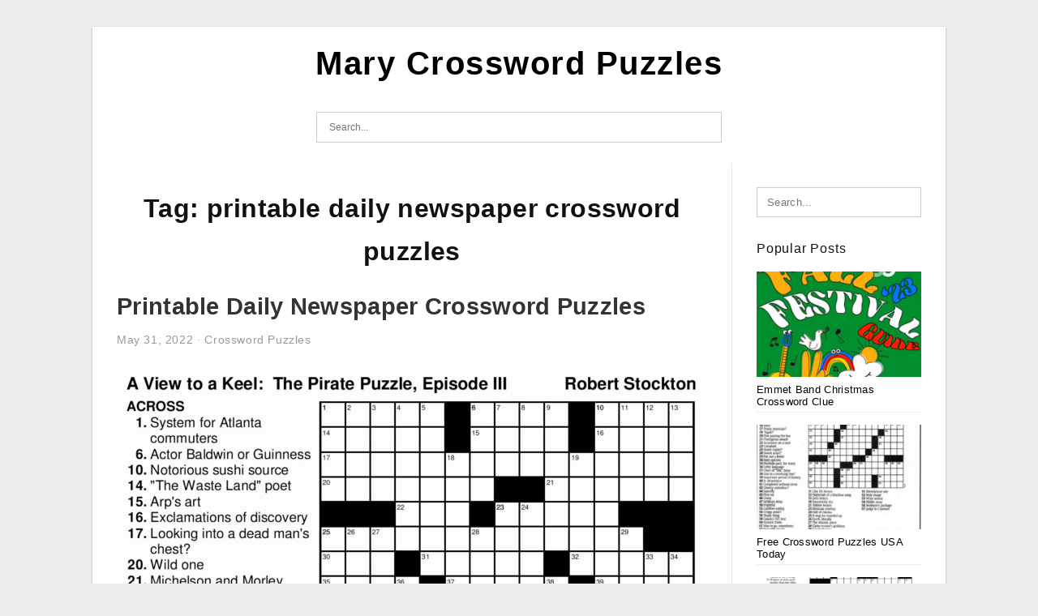

--- FILE ---
content_type: text/html; charset=UTF-8
request_url: https://marycrosswordpuzzles.com/tag/printable-daily-newspaper-crossword-puzzles/
body_size: 4258
content:
<!DOCTYPE html>
<html lang="en-US" prefix="og: https://ogp.me/ns#">
<head>
<meta charset="UTF-8">
<meta name="viewport" content="width=device-width, initial-scale=1, maximum-scale=1, user-scalable=0">
<link rel="profile" href="https://gmpg.org/xfn/11">
<link rel="pingback" href="https://marycrosswordpuzzles.com/xmlrpc.php">

<!-- Icon -->
<link href='' rel='icon' type='image/x-icon'/>


<!-- Search Engine Optimization by Rank Math - https://rankmath.com/ -->
<title>Printable Daily Newspaper Crossword Puzzles | Mary Crossword Puzzles</title>
<meta name="robots" content="follow, index, max-snippet:-1, max-video-preview:-1, max-image-preview:large"/>
<link rel="canonical" href="https://marycrosswordpuzzles.com/tag/printable-daily-newspaper-crossword-puzzles/" />
<meta property="og:locale" content="en_US" />
<meta property="og:type" content="article" />
<meta property="og:title" content="Printable Daily Newspaper Crossword Puzzles | Mary Crossword Puzzles" />
<meta property="og:url" content="https://marycrosswordpuzzles.com/tag/printable-daily-newspaper-crossword-puzzles/" />
<meta property="og:site_name" content="Mary Crossword Puzzles" />
<meta name="twitter:card" content="summary_large_image" />
<meta name="twitter:title" content="Printable Daily Newspaper Crossword Puzzles | Mary Crossword Puzzles" />
<meta name="twitter:label1" content="Posts" />
<meta name="twitter:data1" content="1" />
<script type="application/ld+json" class="rank-math-schema">{"@context":"https://schema.org","@graph":[{"@type":"Person","@id":"https://marycrosswordpuzzles.com/#person","name":"Ruby Printable Map"},{"@type":"WebSite","@id":"https://marycrosswordpuzzles.com/#website","url":"https://marycrosswordpuzzles.com","name":"Ruby Printable Map","publisher":{"@id":"https://marycrosswordpuzzles.com/#person"},"inLanguage":"en-US"},{"@type":"CollectionPage","@id":"https://marycrosswordpuzzles.com/tag/printable-daily-newspaper-crossword-puzzles/#webpage","url":"https://marycrosswordpuzzles.com/tag/printable-daily-newspaper-crossword-puzzles/","name":"Printable Daily Newspaper Crossword Puzzles | Mary Crossword Puzzles","isPartOf":{"@id":"https://marycrosswordpuzzles.com/#website"},"inLanguage":"en-US"}]}</script>
<!-- /Rank Math WordPress SEO plugin -->

<link rel="alternate" type="application/rss+xml" title="Mary Crossword Puzzles &raquo; Feed" href="https://marycrosswordpuzzles.com/feed/" />
<link rel="alternate" type="application/rss+xml" title="Mary Crossword Puzzles &raquo; Comments Feed" href="https://marycrosswordpuzzles.com/comments/feed/" />
<link rel="alternate" type="application/rss+xml" title="Mary Crossword Puzzles &raquo; printable daily newspaper crossword puzzles Tag Feed" href="https://marycrosswordpuzzles.com/tag/printable-daily-newspaper-crossword-puzzles/feed/" />
<style id='wp-img-auto-sizes-contain-inline-css' type='text/css'>
img:is([sizes=auto i],[sizes^="auto," i]){contain-intrinsic-size:3000px 1500px}
/*# sourceURL=wp-img-auto-sizes-contain-inline-css */
</style>
<style id='wp-emoji-styles-inline-css' type='text/css'>

	img.wp-smiley, img.emoji {
		display: inline !important;
		border: none !important;
		box-shadow: none !important;
		height: 1em !important;
		width: 1em !important;
		margin: 0 0.07em !important;
		vertical-align: -0.1em !important;
		background: none !important;
		padding: 0 !important;
	}
/*# sourceURL=wp-emoji-styles-inline-css */
</style>
<link rel='stylesheet' id='ez-toc-css' href='https://marycrosswordpuzzles.com/wp-content/plugins/easy-table-of-contents/assets/css/screen.min.css?ver=2.0.80' type='text/css' media='all' />
<style id='ez-toc-inline-css' type='text/css'>
div#ez-toc-container .ez-toc-title {font-size: 120%;}div#ez-toc-container .ez-toc-title {font-weight: 500;}div#ez-toc-container ul li , div#ez-toc-container ul li a {font-size: 95%;}div#ez-toc-container ul li , div#ez-toc-container ul li a {font-weight: 500;}div#ez-toc-container nav ul ul li {font-size: 90%;}.ez-toc-box-title {font-weight: bold; margin-bottom: 10px; text-align: center; text-transform: uppercase; letter-spacing: 1px; color: #666; padding-bottom: 5px;position:absolute;top:-4%;left:5%;background-color: inherit;transition: top 0.3s ease;}.ez-toc-box-title.toc-closed {top:-25%;}
.ez-toc-container-direction {direction: ltr;}.ez-toc-counter ul{counter-reset: item ;}.ez-toc-counter nav ul li a::before {content: counters(item, '.', decimal) '. ';display: inline-block;counter-increment: item;flex-grow: 0;flex-shrink: 0;margin-right: .2em; float: left; }.ez-toc-widget-direction {direction: ltr;}.ez-toc-widget-container ul{counter-reset: item ;}.ez-toc-widget-container nav ul li a::before {content: counters(item, '.', decimal) '. ';display: inline-block;counter-increment: item;flex-grow: 0;flex-shrink: 0;margin-right: .2em; float: left; }
/*# sourceURL=ez-toc-inline-css */
</style>
<link rel='stylesheet' id='themejazz-style-css' href='https://marycrosswordpuzzles.com/wp-content/themes/ultimage-v3.0.2/style.css?ver=1' type='text/css' media='all' />
<link rel="https://api.w.org/" href="https://marycrosswordpuzzles.com/wp-json/" /><link rel="alternate" title="JSON" type="application/json" href="https://marycrosswordpuzzles.com/wp-json/wp/v2/tags/466" /><link rel="EditURI" type="application/rsd+xml" title="RSD" href="https://marycrosswordpuzzles.com/xmlrpc.php?rsd" />
<meta name="generator" content="WordPress 6.9" />
<link rel="stylesheet" href="https://marycrosswordpuzzles.com/wp-content/plugins/ar-widget/css/style.css">
<style media="screen">
    
            /*Site Padding*/
        #page{
        	margin-top: 10px;
            margin-bottom: 0px;
        }
    </style>

<style type="text/css" title="dynamic-css" class="options-output">#content #primary.col-md-9,#attachment.col-md-9{border-right:1px solid #E8E8E8;}.site-content{background-color:#fff;}#secondary .widget ul li{border-bottom:1px solid #eeeeee;}</style>
</head>

<body class="archive tag tag-printable-daily-newspaper-crossword-puzzles tag-466 wp-theme-ultimage-v302">

	<div class="top-navigation">
		<div class="container default-width"  >
					</div>
	</div>

	
<div id="page" class="hfeed site container default-width"  >
	<a class="skip-link screen-reader-text" href="#content">Skip to content</a>

	<header id="masthead" class="site-header">
		<div class="row">
		<!-- Site Branding Code -->
				<div class="site-branding logo-center">

							<div class="main-site-title">
										<h1 class="site-title"><a href="https://marycrosswordpuzzles.com/" rel="home">Mary Crossword Puzzles</a></h1>
																<p class="site-description"></p>
									</div>
			
			<!-- Header Ad, Display Search Form If Empty -->
			
			<!-- Header Search Form -->
							<div class="top-search">
					
<form role="search" method="get" class="search-form" action="https://marycrosswordpuzzles.com/">
	<input type="search" class="search-field" placeholder="Search..." value="" name="s" title="Search for:" />
	<input type="submit" class="search-submit" value="Search" />
</form>
				</div>
			
			<div class="clearfix"></div>
		</div><!-- .site-branding -->
				</div>

			</header><!-- #masthead -->

	<div id="content" class="site-content clearfix">

	<div id="primary" class="content-area col-md-9 col-sm-8">
		<main id="main" class="site-main">

		
			<header class="page-header">
				<h1 class="page-title">Tag: <span>printable daily newspaper crossword puzzles</span></h1>			</header><!-- .page-header -->

			
						
				
<article id="post-1046" class="post-1046 post type-post status-publish format-standard has-post-thumbnail hentry category-crossword-puzzles tag-daily-news-printable-crossword-puzzles tag-printable-daily-newspaper-crossword-puzzles tag-printable-ny-daily-news-crossword-puzzle">

	<header class="entry-header">
		<h2 class="entry-title"><a href="https://marycrosswordpuzzles.com/printable-daily-newspaper-crossword-puzzles/" rel="bookmark">Printable Daily Newspaper Crossword Puzzles</a></h2>
				<div class="entry-meta">
			<span class="posted-on"><time class="entry-date published" datetime="2022-05-31T00:26:14+07:00">May 31, 2022</time><time class="entry-date updated" datetime="2022-06-28T09:14:33+07:00">June 28, 2022</time></span><span class="meta-sep">&middot;</span><span class="categories-list"> <a href="https://marycrosswordpuzzles.com/category/crossword-puzzles/" rel="category tag">Crossword Puzzles</a></span><span class="byline"> by <span class="author vcard"><a class="url fn n" href="https://marycrosswordpuzzles.com/author/bismillah/">Donna Martins</a></span></span>		</div><!-- .entry-meta -->
			</header><!-- .entry-header -->

	<div class="entry-content">

		<div class="featured-thumbnail aligncenter"><a href="https://marycrosswordpuzzles.com/printable-daily-newspaper-crossword-puzzles/"><img width="728" height="979" src="https://marycrosswordpuzzles.com/wp-content/uploads/2022/06/beekeeper-crosswords-printable-crossword-newspaper-printable-1-728x979.jpg" title="Printable Daily Newspaper Crossword Puzzles" alt="Printable Daily Newspaper Crossword Puzzles"></a></div>
		<p>Printable Daily Newspaper Crossword Puzzles Printable Daily Newspaper Crossword Puzzles &#8211; If you&#8217;ve never heard of an printable crossword puzzle, you&#8217;re not alone. They&#8217;re popular due to a variety of reasons, among them the ability in providing endless hours of entertainment for the whole family&#8230;.</p>

			</div><!-- .entry-content -->

	
		<footer class="entry-footer">
		<span class="tags-links">Tags: <a href="https://marycrosswordpuzzles.com/tag/daily-news-printable-crossword-puzzles/" rel="tag">daily news printable crossword puzzles</a>, <a href="https://marycrosswordpuzzles.com/tag/printable-daily-newspaper-crossword-puzzles/" rel="tag">printable daily newspaper crossword puzzles</a>, <a href="https://marycrosswordpuzzles.com/tag/printable-ny-daily-news-crossword-puzzle/" rel="tag">printable ny daily news crossword puzzle</a></span>	</footer><!-- .entry-footer -->
	
</article><!-- #post-## -->

			
				
		
		
		</main><!-- #main -->
	</div><!-- #primary -->


	<div id="secondary" class="widget-area col-md-3 col-sm-4 visible-lg visible-md visible-sm" role="complementary">
        <aside id="search-2" class="widget widget_search">
<form role="search" method="get" class="search-form" action="https://marycrosswordpuzzles.com/">
	<input type="search" class="search-field" placeholder="Search..." value="" name="s" title="Search for:" />
	<input type="submit" class="search-submit" value="Search" />
</form>
</aside><aside id="ultimage_popular_posts-2" class="widget widget_ultimage_popular_posts"><h3 class="widget-title">Popular Posts</h3>
			<ul>

				
						<li>
														<a href="https://marycrosswordpuzzles.com/emmet-band-christmas-crossword-clue/" title="Emmet Band Christmas Crossword Clue">
								<div class="post-image">
					                											<img src="https://marycrosswordpuzzles.com/wp-content/uploads/2025/12/september-6-12-2023streetwise_chi-issuu-with-regard-to-emmet-band-christmas-crossword-clue-235x150.jpeg" alt="September 6 &#8211; 12, 2023Streetwise_Chi &#8211; Issuu with regard to Emmet Band Christmas Crossword Clue" class="" />																		</div>
								<div class="inner">
									<span class="title">Emmet Band Christmas Crossword Clue</span>
									<!-- <p class="meta">December 24, 2025</p> -->
								</div>
								<div class="clear"></div>
							</a>
						</li>
					
						<li>
														<a href="https://marycrosswordpuzzles.com/free-crossword-puzzles-usa-today/" title="Free Crossword Puzzles USA Today">
								<div class="post-image">
					                											<img src="https://marycrosswordpuzzles.com/wp-content/uploads/2022/06/usa-today-printable-crossword-freepsychiclovereadings-in-usa-today-235x150.jpg" alt="Usa Today Printable Crossword Freepsychiclovereadings In Usa Today" class="" />																		</div>
								<div class="inner">
									<span class="title">Free Crossword Puzzles USA Today</span>
									<!-- <p class="meta">May 3, 2022</p> -->
								</div>
								<div class="clear"></div>
							</a>
						</li>
					
						<li>
														<a href="https://marycrosswordpuzzles.com/best-online-crossword-puzzles-uk/" title="Best Online Crossword Puzzles Uk">
								<div class="post-image">
					                											<img src="https://marycrosswordpuzzles.com/wp-content/uploads/2022/06/free-daily-online-printable-crossword-puzzles-free-printable-2-235x150.png" alt="Free Daily Online Printable Crossword Puzzles Free Printable" class="" />																		</div>
								<div class="inner">
									<span class="title">Best Online Crossword Puzzles Uk</span>
									<!-- <p class="meta">May 3, 2022</p> -->
								</div>
								<div class="clear"></div>
							</a>
						</li>
					
						<li>
														<a href="https://marycrosswordpuzzles.com/printable-crossword-puzzles-for-adults-pdf/" title="Printable Crossword Puzzles For Adults Pdf">
								<div class="post-image">
					                											<img src="https://marycrosswordpuzzles.com/wp-content/uploads/2022/06/free-printable-crossword-puzzles-easy-for-adults-my-board-free-1-235x150.jpg" alt="Free Printable Crossword Puzzles Easy For Adults My Board Free" class="" />																		</div>
								<div class="inner">
									<span class="title">Printable Crossword Puzzles For Adults Pdf</span>
									<!-- <p class="meta">May 3, 2022</p> -->
								</div>
								<div class="clear"></div>
							</a>
						</li>
					
						<li>
														<a href="https://marycrosswordpuzzles.com/free-daily-crossword-puzzles-washington-post/" title="Free Daily Crossword Puzzles Washington Post">
								<div class="post-image">
					                											<img src="https://marycrosswordpuzzles.com/wp-content/uploads/2022/06/washington-post-crossword-puzzle-stepindance-fr-235x150.jpg" alt="Washington Post Crossword Puzzle Stepindance Fr" class="" />																		</div>
								<div class="inner">
									<span class="title">Free Daily Crossword Puzzles Washington Post</span>
									<!-- <p class="meta">May 3, 2022</p> -->
								</div>
								<div class="clear"></div>
							</a>
						</li>
									</ul>
			
		</aside>			</div><!-- #secondary -->

<div class="clearfix"></div>

	</div><!-- #content -->

</div><!-- #page -->

	
	<footer id="colophon" class="site-footer">
		<div class="container default-width"  >
			
							<div class="footer-bottom-center col-xs-12">
					<nav id="nav-footer">
					<div class="menu"><ul>
<li class="page_item page-item-11"><a href="https://marycrosswordpuzzles.com/about-us/">About Us</a></li>
<li class="page_item page-item-12"><a href="https://marycrosswordpuzzles.com/contact/">Contact</a></li>
<li class="page_item page-item-14"><a href="https://marycrosswordpuzzles.com/cookie-policy/">Cookie Policy</a></li>
<li class="page_item page-item-15"><a href="https://marycrosswordpuzzles.com/dmca/">DMCA</a></li>
<li class="page_item page-item-16"><a href="https://marycrosswordpuzzles.com/privacy-policy/">Privacy Policy</a></li>
<li class="page_item page-item-13"><a href="https://marycrosswordpuzzles.com/terms-of-use/">Terms of Use</a></li>
</ul></div>
					</nav>
					<div class="site-info">
											</div><!-- .site-info -->
				</div>
						<div class="clearfix"></div>
		</div>
	</footer><!-- #colophon -->

<div class="back-top" id="back-top">&uarr;</div>

<script type="speculationrules">
{"prefetch":[{"source":"document","where":{"and":[{"href_matches":"/*"},{"not":{"href_matches":["/wp-*.php","/wp-admin/*","/wp-content/uploads/*","/wp-content/*","/wp-content/plugins/*","/wp-content/themes/ultimage-v3.0.2/*","/*\\?(.+)"]}},{"not":{"selector_matches":"a[rel~=\"nofollow\"]"}},{"not":{"selector_matches":".no-prefetch, .no-prefetch a"}}]},"eagerness":"conservative"}]}
</script>
<script type="text/javascript" src="https://marycrosswordpuzzles.com/wp-includes/js/jquery/jquery.js" id="jquery-js"></script>
<script type="text/javascript" src="https://marycrosswordpuzzles.com/wp-content/themes/ultimage-v3.0.2/assets/js/main.min.js?ver=6.9" id="themejazz-mainjs-js"></script>

<script defer src="https://static.cloudflareinsights.com/beacon.min.js/vcd15cbe7772f49c399c6a5babf22c1241717689176015" integrity="sha512-ZpsOmlRQV6y907TI0dKBHq9Md29nnaEIPlkf84rnaERnq6zvWvPUqr2ft8M1aS28oN72PdrCzSjY4U6VaAw1EQ==" data-cf-beacon='{"version":"2024.11.0","token":"2b35036439ee4375aa34b11fe87cd038","r":1,"server_timing":{"name":{"cfCacheStatus":true,"cfEdge":true,"cfExtPri":true,"cfL4":true,"cfOrigin":true,"cfSpeedBrain":true},"location_startswith":null}}' crossorigin="anonymous"></script>
</body>
</html>
